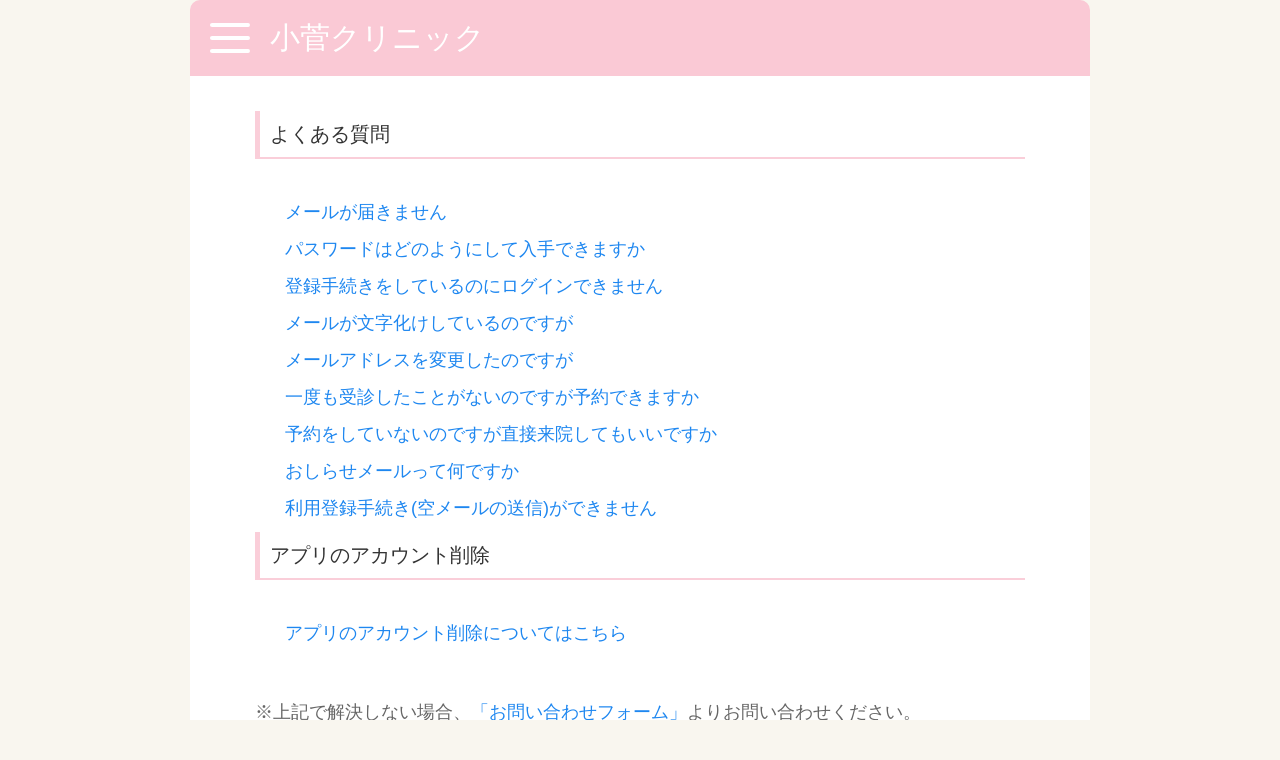

--- FILE ---
content_type: text/html; charset=UTF-8
request_url: https://yoyaku.atlink.jp/kosuge-cl/custp044.php
body_size: 13282
content:
<!DOCTYPE html>
<html lang="ja">

<head>
	<meta charset="UTF-8">
	<meta name="viewport" content="width=device-width,initial-scale=1.0,minimum-scale=1.0">
	<meta http-equiv="X-UA-Compatible" content="IE=EDGE" />
	<meta http-equiv="Pragma" content="no-cache">
	<meta http-equiv="Cache-Control" content="no-cache, no-store" />
	<meta http-equiv="Expires" content="0">
	<meta name="apple-mobile-web-app-capable" content="no">
	<meta name="apple-mobile-web-app-status-bar-style" content="black">
        <link rel="icon" href="https://yoyaku.atlink.jp/img/yoyaku/favicon.ico">

	<title>
        小菅クリニック     </title>

        	<script type="application/ld+json">
	    {
		"@context" : "https://schema.org",
		"@type" : "WebSite",
		"name" : "WEB予約",
		"url" : "https://yoyaku.atlink.jp/"
	    }
	    </script>
    	<link rel="icon" href="/img/yoyaku/favicon.ico">

	<!-- UIkit CSS -->
	<link rel="stylesheet" href="/css/yoyaku/uikit.min.css" rel="stylesheet">
	<!-- Theme CSS -->
            <link rel="stylesheet" href="/css/yoyaku/thema.css?date=" rel="stylesheet">
        <link rel="stylesheet" href="/css/yoyaku/jquery-ui.css" rel="stylesheet">

    
    
    
    
    <!-- JS -->
    <script src="/js/yoyaku/jquery-3.7.1.min.js"></script>
    <script src="/js/yoyaku/uikit.min.js"></script>
    <script src="/js/yoyaku/uikit-icons.min.js"></script>
    <script src="/js/yoyaku/base.js"></script>
        <script src="/js/yoyaku/jquery-ui.js"></script>
    <script src="/js/yoyaku/jquery.ui.datepicker-ja.js"></script>
    <!--//JS-->
    </head>

<body>


    
<div class="tm-content uk-offcanvas-content uk-container-small ">
<a id="top"></a>
<!-- header -->
    <header>
    <section uk-sticky class="tm-section_header  uk-sticky" cls-active="uk-navbar-sticky" cls-inactive="uk-navbar-transparent" sel-target=".uk-navbar-container" animation="uk-animation-slide-top">
        <div class="tm-container_header tm-bg_color-pink uk-container">
            <nav class="uk-navbar">
                <div class="uk-navbar-left">
                    <a class="tm-navbar-toggle " href="#offcanvas-slide" uk-toggle="">
                        <span></span>
                        <span></span>
                        <span></span>
                    </a>
                </div>
                <div class="tm-header_title tm-text-title   uk-navbar-left">
                    <h1 style="margin:auto;padding:auto;font-size:inherit;color:inherit;">
                                                                            小菅クリニック                                             </h1>
                </div>
            </nav>
        </div>
    </section>
        <!-- FLY-OUT MENU for Guest -->
    <div id="offcanvas-slide" uk-offcanvas="overlay: true; flip: false;" class="uk-offcanvas">
        <div class="tm-bg_color-offwhite tm-toggle_menu-content uk-offcanvas-bar ">
            <button class="tm-btn-toggle_close uk-offcanvas-close uk-close-large uk-icon " type="button" uk-close></button>
            <ul class="tm-toggle_menu tm-text-medium uk-nav uk-nav-default uk-margin-top " uk-scrollspy-nav="closest: li; scroll: true; offset: 80">
                <li><a href="https://yoyaku.atlink.jp/kosuge-cl/login">ログイン</a></li>
                
                                    <li><a href="https://yoyaku.atlink.jp/kosuge-cl/registration-for-use">ご利用登録</a></li>
                                                <li><a href="https://yoyaku.atlink.jp/kosuge-cl/qa" >よくある質問</a></li>
                <li><a href="https://yoyaku.atlink.jp/kosuge-cl/cannot-received-email" >メールが届かない方はこちら</a></li>
            </ul>
        </div>
    </div>
    <!-- //FLY-OUT MENU for Guest -->
    </header>
<!-- /header -->

<!-- main -->
    <main class="tm-main tm-main-bg">
        <section class="tm-section">
            <div class="uk-grid">
                <div class="uk-width-1-1">
                    <h2 class="tm-h2 tm-text-medium">
                        よくある質問
                    </h2>
                </div><!-- //uk-width-->
            </div><!-- //uk-grid-->
            <div class="uk-grid">
                <div class="uk-width-1-1 tm-list_normal">
                    <ul data-role="listview" data-inset="true" data-divider-theme="">
                                                    <li class="tm-text-small" data-theme="c">
                                <a style="white-space: normal;" href="https://yoyaku.atlink.jp/kosuge-cl/qa/10"
                                    data-transition="slide" external="rel">
                                    メールが届きません
                                </a>
                            </li>
                                                    <li class="tm-text-small" data-theme="c">
                                <a style="white-space: normal;" href="https://yoyaku.atlink.jp/kosuge-cl/qa/11"
                                    data-transition="slide" external="rel">
                                    パスワードはどのようにして入手できますか
                                </a>
                            </li>
                                                    <li class="tm-text-small" data-theme="c">
                                <a style="white-space: normal;" href="https://yoyaku.atlink.jp/kosuge-cl/qa/12"
                                    data-transition="slide" external="rel">
                                    登録手続きをしているのにログインできません
                                </a>
                            </li>
                                                    <li class="tm-text-small" data-theme="c">
                                <a style="white-space: normal;" href="https://yoyaku.atlink.jp/kosuge-cl/qa/13"
                                    data-transition="slide" external="rel">
                                    メールが文字化けしているのですが
                                </a>
                            </li>
                                                    <li class="tm-text-small" data-theme="c">
                                <a style="white-space: normal;" href="https://yoyaku.atlink.jp/kosuge-cl/qa/14"
                                    data-transition="slide" external="rel">
                                    メールアドレスを変更したのですが
                                </a>
                            </li>
                                                    <li class="tm-text-small" data-theme="c">
                                <a style="white-space: normal;" href="https://yoyaku.atlink.jp/kosuge-cl/qa/15"
                                    data-transition="slide" external="rel">
                                    一度も受診したことがないのですが予約できますか
                                </a>
                            </li>
                                                    <li class="tm-text-small" data-theme="c">
                                <a style="white-space: normal;" href="https://yoyaku.atlink.jp/kosuge-cl/qa/16"
                                    data-transition="slide" external="rel">
                                    予約をしていないのですが直接来院してもいいですか
                                </a>
                            </li>
                                                    <li class="tm-text-small" data-theme="c">
                                <a style="white-space: normal;" href="https://yoyaku.atlink.jp/kosuge-cl/qa/17"
                                    data-transition="slide" external="rel">
                                    おしらせメールって何ですか
                                </a>
                            </li>
                                                    <li class="tm-text-small" data-theme="c">
                                <a style="white-space: normal;" href="https://yoyaku.atlink.jp/kosuge-cl/qa/18"
                                    data-transition="slide" external="rel">
                                    利用登録手続き(空メールの送信)ができません
                                </a>
                            </li>
                                                                            </ul>
                            <div class="uk-grid">
                                <div class="uk-width-1-1">
                                    <h2 class="tm-h2 tm-text-medium">アプリのアカウント削除</h2>
                                </div>
                            </div>
                            <div class="uk-grid">
                                <div class="uk-width-1-1 tm-list_normal">
                                    <ul data-role="listview" data-inset="true" data-divider-theme="">
                                        <li class="tm-text-small" data-theme="c">
                                            <a style="white-space: normal;" href="https://yoyaku.atlink.jp/kosuge-cl/account-delete" data-transition="slide" external="rel">
                                                アプリのアカウント削除についてはこちら
                                            </a>
                                        </li>
                                    </ul>
                                </div>
                            </div>
                            <br>
                            <br>
                                                <li class="form-link tm-text-small" data-theme="c">
                            ※上記で解決しない場合、<a style="white-space: normal;" href="https://yoyaku.atlink.jp/kosuge-cl/inquiry" data-transition="slide" external="rel">「お問い合わせフォーム」</a>よりお問い合わせください。
                        </li>
                        <br>
                    </ul>
                </div><!-- //uk-width-->
            </div><!-- //uk-grid-->
        </section>
        <div class="uk-grid">
            <div class="uk-width-1-1">
                <form action='https://yoyaku.atlink.jp/kosuge-cl/login' method='get'>
                    <div id="backBtn" class="tm-item-btn  uk-text-center ">
                        <input class="tm-btn_square  tm-text-small" type="submit" value="戻　る">
                    </div>
                </form>
            </div>
        </div>
    </main>
<!-- /main -->



<!-- footer -->
    <footer class="tm-main-bg tm-text-small">

<section class="tm-footer-contents">
</section>

<section class="tm-section_footer-copyright">

    <div class="uk-grid-match uk-grid-small tm-text-small uk-text-center" uk-grid>
        <div class="uk-width-1-5@s "></div>
        <div class="uk-width-3-5@s tm-header_title "><div class="tm-mg-center">Powered By @link</div></div>

    <!--Google翻訳(scriptとセット) -->
    </div>
    <div class="uk-grid-match uk-grid-small uk-text-center" uk-grid>
    </div>

</section>

</footer>


<style>
    .tm-footer-contents {
        padding: 10px 0px;
    }
</style>
<!-- /footer -->
</div>

</body>
<script type="text/javascript">
    // ページ表示時
    if (typeof window.onpageshow != "undefined") {
        window.onpageshow = function() {
            // ブラウザバックで戻った際にボタンが無効化された状態になっているので解除
            buttonsDisabledOff();

            // ページ表示後に実行するfunctionが定義されている場合
            if (typeof afterOnpageshowFunction == 'function'){
                afterOnpageshowFunction();
            }
         }
    } else {
        // IE用（onpageshowが、定義されていないブラウザは、onloadで対応） //IEの場合にwindow.onloadは複数存在すると一番最後に実行されないため、対応
        addOnload(function() {
            // ブラウザバックで戻った際にボタンが無効化された状態になっているので解除
            buttonsDisabledOff();

            // ページ表示後に実行するfunctionが定義されている場合
            if (typeof afterOnpageshowFunction == 'function'){
                afterOnpageshowFunction();
            }
        });
    }

    // IE用 onloadイベントを追加する
    function addOnload(func)
    {
        try {
            window.addEventListener("load", func, false);
        } catch (e) {
            // IE用
            window.attachEvent("onload", func);
        }
    }

    // buttonのdisabledを有効にする
    function buttonsDisabledOn() {
        $("input[type='submit']").prop('disabled', true);
        $("input[type='button']").prop('disabled', true);
        $("button").prop('disabled', true);
    }

    // buttonのdisabledを無効にする
    function buttonsDisabledOff() {
        $("input[type='submit']").prop('disabled', false);
        $("input[type='button']").prop('disabled', false);
        $("button").prop('disabled', false);
    }

    /**
     * Formの２重送信防止
     *
     * 無効にする場合は、$invalid_form_submit_disabled (true) を渡すこと
     * ※注意：javascriptによるsubmit(document.forms["hoge"].submit();)の場合は、実行されません。
     */
            $(document).on('submit', function(event) {
            buttonsDisabledOn();
        });
    </script>
</html>
